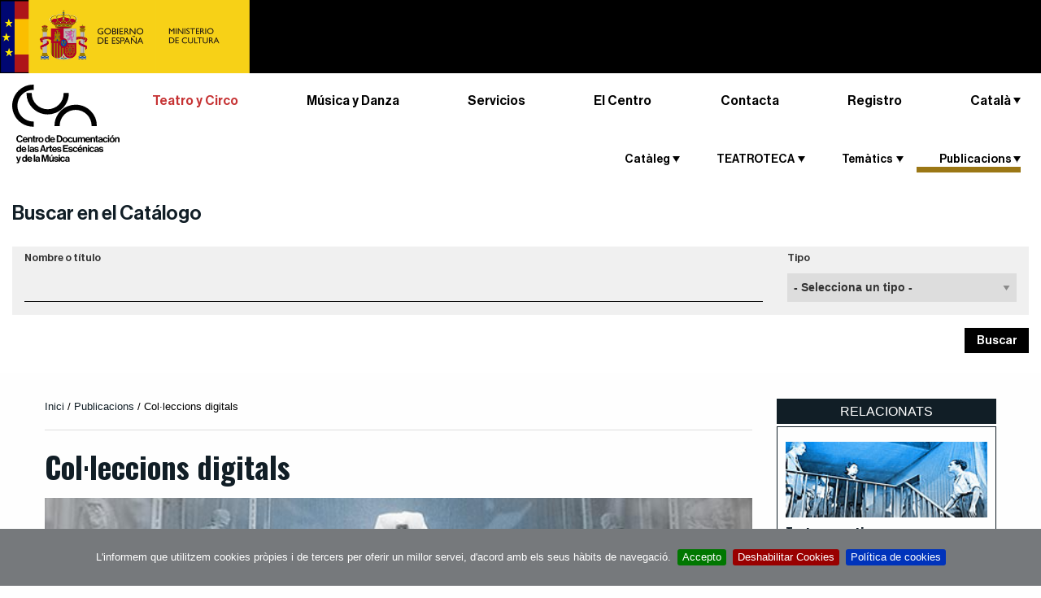

--- FILE ---
content_type: text/html;charset=utf-8
request_url: https://www.teatro.es/ca/publicacions/col-leccions-digitals?set_language=ca
body_size: 13049
content:

    <!DOCTYPE html>

    <html xmlns="http://www.w3.org/1999/xhtml" lang="ca">

    
    
    
    
    


    <head>
        <meta http-equiv="Content-Type" content="text/html; charset=utf-8" />
        
            <base href="https://www.teatro.es/ca/publicacions/col-leccions-digitals/" />
            <!--[if lt IE 7]></base><![endif]-->
        

        
            

                

                
                    <title>Col·leccions digitals &mdash; Teatro.es</title>

  
    <link rel="stylesheet" type="text/css" media="screen" href="https://www.teatro.es/portal_css/Plone%20THEME%20Teatro/reset-cachekey-925688f93df13f08b572cf6e3fa9fd54.css" />
    <style type="text/css" media="screen">@import url(https://www.teatro.es/portal_css/Plone%20THEME%20Teatro/base-cachekey-619a9c0d05ca61181f55388d5549a73c.css);</style>
    <link rel="stylesheet" type="text/css" media="screen" href="https://www.teatro.es/portal_css/Plone%20THEME%20Teatro/collective.js.jqueryui.custom.min-cachekey-cc19eb51792dcef6d68ac55a86c45eee.css" />
    <style type="text/css" media="screen">@import url(https://www.teatro.es/portal_css/Plone%20THEME%20Teatro/authoring-cachekey-fd9a9e0253d1cd0adc5dc4676274bfe7.css);</style>
    <link rel="stylesheet" type="text/css" media="screen" href="https://www.teatro.es/portal_css/Plone%20THEME%20Teatro/resourcetinymce.stylesheetstinymce-cachekey-1310609d3abb9e2e4ca5098aaf31de51.css" />
    <link rel="stylesheet" type="text/css" media="print" href="https://www.teatro.es/portal_css/Plone%20THEME%20Teatro/print.css" />
    <style type="text/css" media="screen">@import url(https://www.teatro.es/portal_css/Plone%20THEME%20Teatro/navtree-cachekey-58da8611136fa47ddd9ae42d7d6147a3.css);</style>
    <link rel="stylesheet" type="text/css" media="screen" href="https://www.teatro.es/portal_css/Plone%20THEME%20Teatro/resourceplone.app.discussion.stylesheetsdiscussion-cachekey-d72954fd36c3f2c27b5baeb44c9cca80.css" />
    <link rel="stylesheet" type="text/css" media="screen" href="https://www.teatro.es/portal_css/Plone%20THEME%20Teatro/resourceplone.app.jquerytools.dateinput-cachekey-951433a1f7cbb0da17bd27e53765dc03.css" />
    <link rel="stylesheet" type="text/css" media="screen" href="https://fonts.googleapis.com/css?family=Oswald:400,300,700" />
    <link rel="stylesheet" type="text/css" media="screen" href="https://www.teatro.es/portal_css/Plone%20THEME%20Teatro/resourceplonetheme.teatro.stylesheetsnormalize-cachekey-d9608db5ff331360b2a01ac9c6fb1392.css" />
    <link rel="stylesheet" type="text/css" media="screen" href="https://www.teatro.es/portal_css/Plone%20THEME%20Teatro/++resource++plonetheme.teatro.stylesheets/foundation.min.css" />
    <link rel="stylesheet" type="text/css" media="screen" href="https://www.teatro.es/portal_css/Plone%20THEME%20Teatro/resourceplonetheme.teatro.stylesheetsfoundationfixes2-cachekey-cf59e2673325f8304a409472d378a090.css" />
    <link rel="stylesheet" type="text/css" media="screen" href="https://www.teatro.es/portal_css/Plone%20THEME%20Teatro/++resource++plonetheme.teatro.stylesheets/main2.css" />
    <link rel="stylesheet" type="text/css" media="screen" href="https://www.teatro.es/portal_css/Plone%20THEME%20Teatro/++resource++plonetheme.teatro.stylesheets/responsive1.6.css" />
    <style type="text/css">@import url(https://www.teatro.es/portal_css/Plone%20THEME%20Teatro/jquery.cookiebar-cachekey-2f53fb5c724c04fffe218880ef924800.css);</style>

  
  
    <script type="text/javascript" src="https://www.teatro.es/portal_javascripts/Plone%20THEME%20Teatro/jquery-cachekey-bc71cdb147ad8882b9d93a7492602868.js"></script>
    <script type="text/javascript" src="https://www.teatro.es/portal_javascripts/Plone%20THEME%20Teatro/kss-bbb-cachekey-d296a5e3465559a12eeeb1f4661ac73f.js"></script>
    <script type="text/javascript" src="https://www.teatro.es/portal_javascripts/Plone%20THEME%20Teatro/++resource++plonetheme.teatro.javascripts/foundation.min.js"></script>
    <script type="text/javascript" src="https://www.teatro.es/portal_javascripts/Plone%20THEME%20Teatro/jquery.cookiebar.js"></script>


<meta content="text/plain" name="DC.format" /><meta content="Paginafolder" name="DC.type" /><meta content="2013/01/28 - " name="DC.date.valid_range" /><meta content="2019-01-17T14:28:06+01:00" name="DC.date.modified" /><meta content="2013-01-25T14:16:54+01:00" name="DC.date.created" /><meta content="ca" name="DC.language" />
                

                
    <link rel="canonical" href="https://www.teatro.es/ca/publicacions/col-leccions-digitals" />
<script type="text/javascript">
        jQuery(function($){
            if (typeof($.datepicker) != "undefined"){
              $.datepicker.setDefaults(
                jQuery.extend($.datepicker.regional['ca'],
                {dateFormat: 'dd/mm/yy'}));
            }
        });
        </script>




    <link rel="search" href="https://www.teatro.es/@@search" title="Cerca en aquest lloc" />



  <link rel="alternate" href="https://www.teatro.es/en/publications/digital-collections" hreflang="en" />

  <link rel="alternate" href="https://www.teatro.es/vl/publicacions/colb7leccions-digitals" hreflang="vl" />

  <link rel="alternate" href="https://www.teatro.es/eu/argitalpenak/colecciones-digitales" hreflang="eu" />

  <link rel="alternate" href="https://www.teatro.es/gl/publicacions/colecciones-digitales" hreflang="gl" />

  <link rel="alternate" href="https://www.teatro.es/es/publicaciones/colecciones-digitales" hreflang="es" />

<link rel="icon" href="https://cdaem.mcu.es/wp-content/uploads/2020/02/favicon_cdaem-120x120.png" sizes="32x32" />
<link rel="icon" href="https://cdaem.mcu.es/wp-content/uploads/2020/02/favicon_cdaem-285x150.png" sizes="192x192" />
<link rel="apple-touch-icon-precomposed" href="https://cdaem.mcu.es/wp-content/uploads/2020/02/favicon_cdaem-285x150.png" />
<meta name="msapplication-TileImage" content="https://cdaem.mcu.es/wp-content/uploads/2020/02/favicon_cdaem-285x150.png" />

                
                
            
            
            
    <link rel="stylesheet" type="text/css" media="screen" href="https://www.teatro.es/++resource++plonetheme.teatro.stylesheets/jquery.bxslider.css" />

            

            <meta name="viewport" content="width=device-width, initial-scale=1.0">
            <meta name="generator" content="Plone - http://plone.org" />
        
        <link rel="stylesheet" type="text/css" media="screen" href="https://www.teatro.es/enquesta.css?var=2026/01/21 21:40:31.958838 GMT+1" />

<script>
     $(document).ready(function () {
          var lang = document.documentElement.lang.toLowerCase()

          var $cookieAccept = 'Acepto';
          var $cookieDecline = 'Deshabilitar Cookies';
          var $cookieMessage = 'Le informamos que utilizamos cookies propias y de terceros para ofrecer un mejor servicio, deacuerdo con sus hábitos de navegación.';

          if ( lang === "ca" ) {
              $cookieAccept = 'Accepto';
              $cookieDecline = 'Deshabilitar Cookies';
              $cookieMessage = 'L\'informem que utilitzem cookies pròpies i de tercers per oferir un millor servei, d\'acord amb els seus hàbits de navegació.';
          }
          
          if (!$.isFunction($.cookieBar)){
              return
          }

          $.cookieBar({
            policyURL: 'https://www.teatro.es/es/politica-de-cookies-' + lang,
            autoEnable: false,
            acceptButton: true,
            acceptText: $cookieAccept,
            declineButton: true,
            declineText: $cookieDecline,
            expireDays: 60,
            message: $cookieMessage
          });
       });
   </script>
       

            <script>
               $(document).ready(function () {

          if (!$.isFunction($.cookieBar)){
              return
          }

          if($.cookieBar('cookies')){
                (function (i, s, o, g, r, a, m) {
                    i['GoogleAnalyticsObject'] = r;
                    i[r] = i[r] || function () {
                        (i[r].q = i[r].q || []).push(arguments)
                    }, i[r].l = 1 * new Date();
                    a = s.createElement(o),
                        m = s.getElementsByTagName(o)[0];
                    a.async = 1;
                    a.src = g;
                    m.parentNode.insertBefore(a, m)
                })(window, document, 'script', 'https://www.google-analytics.com/analytics.js', 'ga');

                ga('create', 'UA-37763688-7', 'auto');
                ga('set', 'dimension1', 'es');
                ga('send', 'pageview');
}
});
            </script>
        
    </head>

    <body class="template-folder_summary_paginafolder_view portaltype-paginafolder site-Plone section-ca subsection-publicacions subsection-publicacions-col-leccions-digitals icons-on userrole-anonymous" dir="ltr">

        

            <div class="off-canvas position-left" id="offCanvas" data-off-canvas>

                <span class="close-button" aria-label="Close menu" type="button" data-close>
                    <span aria-hidden="true">&times;</span>
                </span>

                <div id="cdt_menu_responsive" class="row shom-for-small-only">
                    <div class="small-12 columns">

                        <section class="top-bar-section-responsive">
                          <h2 class="show-for-sr">Menú principal</h2>
                        

                            <ul class="vertical menu" data-drilldown>
                                <li itemscope="itemscope" class="cdt_menu hide-sm" itemtype="https://www.schema.org/SiteNavigationElement">
                                    <a class="text-noTransform text-red" class="active" href="http://teatro.es">Teatro y Circo</a>
                                </li>
                                <li itemscope="itemscope" class="cdt_menu hide-sm" itemtype="https://www.schema.org/SiteNavigationElement">
                                    <a class="text-noTransform" href="http://musicadanza.es">Música y Danza</a>
                                </li>
                                <li itemscope="itemscope" class="cdt_menu hide-sm" itemtype="https://www.schema.org/SiteNavigationElement">
                                    <a class="text-noTransform" href="http://cdaem.mcu.es/servicios/">Servicios</a>
                                </li>
                                <li itemscope="itemscope" class="cdt_menu hide-sm" itemtype="https://www.schema.org/SiteNavigationElement">
                                    <a class="text-noTransform" href="http://cdaem.mcu.es/el-centro/">El Centro</a>
                                </li>
                                <li itemscope="itemscope" class="cdt_menu hide-sm" itemtype="https://www.schema.org/SiteNavigationElement">
                                    <a class="text-noTransform" href="http://cdaem.mcu.es/contacta/">Contacta</a>
                                </li>
                                <li itemscope="itemscope" class="cdt_menu mb-30  hide-sm" itemtype="https://www.schema.org/SiteNavigationElement">
                                    <a class="text-noTransform" target="_blank" rel="noopener noreferrer" href="http://bibliotecacdt.mcu.es/cgi-bin/koha/opac-memberentry.pl">Registro</a>
                                </li>
                                
                                    <li class="cdt_menu" id="cdt_menu_1">
                                        <a>Catàleg</a>
                                        
                                            <ul class="vertical menu">
                                                
                                                
                                                    
                                                        
                                                            
                                                                
                                                                    <a href="https://www.teatro.es/catalogo-integrado">Catàleg de documents</a>
                                                                
                                                                
                                                            
                                                            
                                                        
                                                    
                                                
                                                
                                                    
                                                        
                                                            
                                                                
                                                                    <a href="https://www.teatro.es/estrenos-teatro">Estrenes</a>
                                                                
                                                                
                                                            
                                                            
                                                        
                                                    
                                                
                                                
                                                    
                                                        
                                                            
                                                                
                                                                    <a href="https://www.teatro.es/profesionales">Professionals</a>
                                                                
                                                                
                                                            
                                                            
                                                        
                                                    
                                                
                                                
                                                    
                                                        
                                                            
                                                                
                                                                    <a href="https://www.teatro.es/guiarte">Guia de les arts escèniques</a>
                                                                
                                                                
                                                            
                                                            
                                                        
                                                    
                                                
                                                
                                                    
                                                        
                                                            
                                                            
                                                                
                                                                    <a href="http://bibliotecacdt.mcu.es/">Catàleg de Biblioteca</a>
                                                                
                                                                
                                                            
                                                        
                                                    
                                                
                                                <li>
                                                    <p class="descript_responsive">Documents i informació sobre arts escèniques compilats en les nostres bases de dades d'accés obert.</p>
                                                </li>
                                            </ul>
                                        

                                    </li>
                                
                                
                                    <li class="cdt_menu" id="cdt_menu_2">
                                        <a>TEATROTECA</a>
                                        
                                            <ul class="vertical menu">
                                                
                                                
                                                    
                                                        
                                                            
                                                            
                                                                
                                                                    <a href="http://teatroteca.teatro.es">TEATROTECA</a>
                                                                
                                                                
                                                            
                                                        
                                                    
                                                
                                                <li>
                                                    <p class="descript_responsive">Servei de préstec en línia de caràcter gratuït que posa a disposició dels usuaris una creixent selecció d'enregistraments en vídeo de espectacles.</p>
                                                </li>
                                            </ul>
                                        

                                    </li>
                                
                                
                                    <li class="cdt_menu" id="cdt_menu_3">
                                        <a>Temàtics</a>
                                        
                                            <ul class="vertical menu">
                                                
                                                
                                                    
                                                        
                                                            
                                                                
                                                                
                                                                    <a href="https://www.teatro.es/ca/tematics/teatre-per-a-tu">Teatre per a tu</a>
                                                                
                                                            
                                                            
                                                        
                                                    
                                                
                                                
                                                    
                                                        
                                                            
                                                                
                                                                
                                                                    <a href="https://www.teatro.es/ca/tematics/teatre-a-laula">Teatre a l'aula</a>
                                                                
                                                            
                                                            
                                                        
                                                    
                                                
                                                <li>
                                                    <p class="descript_responsive">Diverses eines que poden ajudar-te a l'aula, en l'estudi, al teu treball</p>
                                                </li>
                                            </ul>
                                        

                                    </li>
                                
                                
                                    <li class="active cdt_menu" id="cdt_menu_4">
                                        <a>Publicacions</a>
                                        
                                            <ul class="vertical menu">
                                                
                                                
                                                    
                                                        
                                                            
                                                            
                                                                
                                                                
                                                                    <a href="https://www.teatro.es/https://www.teatro.es/contenidos2/50_anos_cdt.pdf">50 Años del Centro de Documentación Teatral</a>
                                                                
                                                            
                                                        
                                                    
                                                
                                                
                                                    
                                                        
                                                            
                                                            
                                                                
                                                                    <a href="http://teatro.es/contenidos/arribaElTelon/">Arriba el telón</a>
                                                                
                                                                
                                                            
                                                        
                                                    
                                                
                                                
                                                    
                                                        
                                                            
                                                            
                                                                
                                                                    <a href="http://teatro.es/contenidos/figuras/index.html">FIGURAS. Entrevistes</a>
                                                                
                                                                
                                                            
                                                        
                                                    
                                                
                                                
                                                    
                                                        
                                                            
                                                            
                                                                
                                                                
                                                                    <a href="https://www.teatro.es/https://www.teatro.es/contenidos/CNNTE/">Centro Nacional de Nuevas Tendencias Escénicas (1984-1994)</a>
                                                                
                                                            
                                                        
                                                    
                                                
                                                
                                                    
                                                        
                                                            
                                                            
                                                                
                                                                
                                                                    <a href="https://www.teatro.es/https://www.teatro.es/contenidos/donGalan/donGalanNum11/">Don Galán</a>
                                                                
                                                            
                                                        
                                                    
                                                
                                                
                                                    
                                                        
                                                            
                                                            
                                                                
                                                                    <a href="http://www.teatro.es/contenidos/documentosParaLaHistoria">Documentos para la Historia</a>
                                                                
                                                                
                                                            
                                                        
                                                    
                                                
                                                
                                                    
                                                        
                                                            
                                                                
                                                                
                                                                    <a href="https://www.teatro.es/ca/publicacions/recuerdos-de-un-siglo-de-teatro-1851-1955">Records d'un segle de teatre</a>
                                                                
                                                            
                                                            
                                                        
                                                    
                                                
                                                
                                                    
                                                        
                                                            
                                                            
                                                                
                                                                
                                                                    <a href="https://www.teatro.es//quiosco">Noticies de teatre</a>
                                                                
                                                            
                                                        
                                                    
                                                
                                                
                                                    
                                                        
                                                            
                                                            
                                                                
                                                                    <a href="http://www.teatro.es/efemerides">Efemèrides</a>
                                                                
                                                                
                                                            
                                                        
                                                    
                                                
                                                
                                                    
                                                        
                                                            
                                                                
                                                                
                                                                    <a href="https://www.teatro.es/ca/publicacions/rde-revista-digital-descena">RDE · Revista Digital de la Escena</a>
                                                                
                                                            
                                                            
                                                        
                                                    
                                                
                                                
                                                    
                                                        
                                                            
                                                                
                                                                
                                                                    <a href="https://www.teatro.es/ca/publicacions/col-leccions-digitals">Col·leccions digitals</a>
                                                                
                                                            
                                                            
                                                        
                                                    
                                                
                                                <li>
                                                    <p class="descript_responsive">Nostra tasca editorial avalada per més de cinquanta publicacions. T’oferim aquí algunes mostres perquè puguis consultar-les en línia</p>
                                                </li>
                                            </ul>
                                        

                                    </li>
                                
                            </ul>
                        </section>

                    </div>
                </div>

            </div>
            <div class="off-canvas-content" data-off-canvas-content>
                <div id="portal-wrapper">

                    <div id="portal-top">
                        <div class="logo-top bg-black no-overflow ">
	<a href="https://www.cultura.gob.es/portada.html">
		<img class="logoINAEM" alt="INAEM." src="/Logo Ministerio Cultura.png" />
	</a>
</div>
<div id="portal-header" class="py-7">
	<button type="button" id="buttonMenuResponsive" class="hide-for-large-up bg-none" data-toggle="offCanvas"><span class="picto-menu"></span><span class="show-for-sr">Ver menú</span></button>
	
	
<div id="portal-searchbox" class="hide">  </div>

  
    <div id="portal-languageselector-mobile" class="hide-sm">

        

          <ul class="dropdown menu text-right" data-dropdown-menu data-options="disableHover:true;clickOpen:true">
            <li>
              
                
                  
                
              
              
                
                  <a class="name">Català</a>
                
              
              
                
                  
                
              
              
                
                  
                
              
              
                
                  
                
              
              
                
                  
                
              

              <ul id="hover2" role="listbox" class="f-dropdown menu-dropdown menu">
                
                  
                    <li class="language-eu">
                      
                        
                          
                            
                            

                            <a href="https://www.teatro.es/eu/argitalpenak/colecciones-digitales?set_language=eu" lang="eu" hreflang="eu" data-value="Euskara" title="Euskara">Euskara
                            </a>
                          
                        
                      
                    </li>
                  
                
                
                  
                    
                  
                
                
                  
                    <li class="language-en">
                      
                        
                          
                            
                            

                            <a href="https://www.teatro.es/en/publications/digital-collections?set_language=en" lang="en" hreflang="en" data-value="English" title="English">English
                            </a>
                          
                        
                      
                    </li>
                  
                
                
                  
                    <li class="language-gl">
                      
                        
                          
                            
                            

                            <a href="https://www.teatro.es/gl/publicacions/colecciones-digitales?set_language=gl" lang="gl" hreflang="gl" data-value="Galego" title="Galego">Galego
                            </a>
                          
                        
                      
                    </li>
                  
                
                
                  
                    <li class="language-es">
                      
                        
                          
                            
                            

                            <a href="https://www.teatro.es/es/publicaciones/colecciones-digitales?set_language=es" lang="es" hreflang="es" data-value="Español" title="Español">Español
                            </a>
                          
                        
                      
                    </li>
                  
                
                
                  
                    <li class="language-vl">
                      
                        
                          
                            
                            

                            <a href="https://www.teatro.es/vl/publicacions/colb7leccions-digitals?set_language=vl" lang="vl" hreflang="vl" data-value="Valencià" title="Valencià">Valencià
                            </a>
                          
                        
                      
                    </li>
                  
                
              </ul>
            </li>
          </ul>

        
      </div>


	 
</div>

    <div class="row expanded mx-xl-40 display-lg-flex">

        <div class="medium-12 large-2 columns logo">
            <div class="smalltextcenter">    
                <a id="portal-logo" title="Centro de Documentación de las Artes Escénicas y de la Música" accesskey="1" href="http://cdaem.mcu.es">
                    <img src="++resource++plonetheme.teatro.images/logo-cdaem.svg" width="138" height="101" alt="Centro de Documentación de las Artes Escénicas y de la Música." /></a>
            </div>
        </div>

        <nav class="small-12 large-10 columns mb-30 flex-lg-grow">
            <!-- Menú CDAEM -->
            
                <ul class="menuCDAEM menuCDAEM__list">
                    <li itemscope="itemscope" itemtype="https://www.schema.org/SiteNavigationElement">
                        <a class="active" href="//teatro.es">Teatro y Circo</a>
                    </li>
                    <li itemscope="itemscope" itemtype="https://www.schema.org/SiteNavigationElement">
                        <a href="//musicadanza.es">Música y Danza</a>
                    </li>
                    <li itemscope="itemscope" itemtype="https://www.schema.org/SiteNavigationElement">
                        <a href="//cdaem.mcu.es/servicios/">Servicios</a>
                    </li>
                    <li itemscope="itemscope" itemtype="https://www.schema.org/SiteNavigationElement" class="pos-relative">
                        <a href="https://cdaem.mcu.es/cdaem/">El Centro</a>

                        <!-- Menú principal -->
                        <div id="cdt_menu" class=" hide-for-small-only hide-for-medium-only">                    
            
                            <nav class="top-bar-section-manual">
                    
                                <ul>
                        
                                    
                                        <li class="cdt_menu" id="cdt_menu_1">
                                            <a class="pos-triangle item-dropdown">Catàleg</a>

                                            <div class="dropdown content" id="drop_1">
                                                                
      
                                                        <ul class="items-section-ul items-section-ul">
                                                            
                                                                
                                                                    <li>
                                                                        
                                                                            
                                                                                <a href="https://www.teatro.es/catalogo-integrado">Catàleg de documents</a>
                                                                            
                                                                            
                                                                        
                                                                        
                                                                    </li>
                                                                
                                                            
                                                            
                                                                
                                                                    <li>
                                                                        
                                                                            
                                                                                <a href="https://www.teatro.es/estrenos-teatro">Estrenes</a>
                                                                            
                                                                            
                                                                        
                                                                        
                                                                    </li>
                                                                
                                                            
                                                            
                                                                
                                                                    <li>
                                                                        
                                                                            
                                                                                <a href="https://www.teatro.es/profesionales">Professionals</a>
                                                                            
                                                                            
                                                                        
                                                                        
                                                                    </li>
                                                                
                                                            
                                                            
                                                                
                                                                    <li>
                                                                        
                                                                            
                                                                                <a href="https://www.teatro.es/guiarte">Guia de les arts escèniques</a>
                                                                            
                                                                            
                                                                        
                                                                        
                                                                    </li>
                                                                
                                                            
                                                            
                                                                
                                                                    <li>
                                                                        
                                                                        
                                                                            
                                                                                <a href="http://bibliotecacdt.mcu.es/">Catàleg de Biblioteca</a>
                                                                            
                                                                            
                                                                        
                                                                    </li>
                                                                
                                                            
                                                        </ul>
                                            </div>
                                        </li>
                                    
                                    
                                        <li class="cdt_menu" id="cdt_menu_2">
                                            <a class="pos-triangle item-dropdown">TEATROTECA</a>

                                            <div class="dropdown content" id="drop_2">
                                                                
      
                                                        <ul class="items-section-ul items-section-ul">
                                                            
                                                                
                                                                    <li>
                                                                        
                                                                        
                                                                            
                                                                                <a href="http://teatroteca.teatro.es">TEATROTECA</a>
                                                                            
                                                                            
                                                                        
                                                                    </li>
                                                                
                                                            
                                                        </ul>
                                            </div>
                                        </li>
                                    
                                    
                                        <li class="cdt_menu" id="cdt_menu_3">
                                            <a class="pos-triangle item-dropdown">Temàtics</a>

                                            <div class="dropdown content" id="drop_3">
                                                                
      
                                                        <ul class="items-section-ul items-section-ul">
                                                            
                                                                
                                                                    <li>
                                                                        
                                                                            
                                                                            
                                                                                <a href="https://www.teatro.es/ca/tematics/teatre-per-a-tu">Teatre per a tu</a>
                                                                            
                                                                        
                                                                        
                                                                    </li>
                                                                
                                                            
                                                            
                                                                
                                                                    <li>
                                                                        
                                                                            
                                                                            
                                                                                <a href="https://www.teatro.es/ca/tematics/teatre-a-laula">Teatre a l'aula</a>
                                                                            
                                                                        
                                                                        
                                                                    </li>
                                                                
                                                            
                                                        </ul>
                                            </div>
                                        </li>
                                    
                                    
                                        <li class="active cdt_menu" id="cdt_menu_4">
                                            <a class="pos-triangle item-dropdown">Publicacions</a>

                                            <div class="dropdown content" id="drop_4">
                                                                
      
                                                        <ul class="items-section-ul items-section-ul">
                                                            
                                                                
                                                                    <li>
                                                                        
                                                                        
                                                                            
                                                                                <a href="https://www.teatro.es/contenidos2/50_anos_cdt.pdf">50 Años del Centro de Documentación Teatral</a>
                                                                            
                                                                            
                                                                        
                                                                    </li>
                                                                
                                                            
                                                            
                                                                
                                                                    <li>
                                                                        
                                                                        
                                                                            
                                                                                <a href="http://teatro.es/contenidos/arribaElTelon/">Arriba el telón</a>
                                                                            
                                                                            
                                                                        
                                                                    </li>
                                                                
                                                            
                                                            
                                                                
                                                                    <li>
                                                                        
                                                                        
                                                                            
                                                                                <a href="http://teatro.es/contenidos/figuras/index.html">FIGURAS. Entrevistes</a>
                                                                            
                                                                            
                                                                        
                                                                    </li>
                                                                
                                                            
                                                            
                                                                
                                                                    <li>
                                                                        
                                                                        
                                                                            
                                                                                <a href="https://www.teatro.es/contenidos/CNNTE/">Centro Nacional de Nuevas Tendencias Escénicas (1984-1994)</a>
                                                                            
                                                                            
                                                                        
                                                                    </li>
                                                                
                                                            
                                                            
                                                                
                                                                    <li>
                                                                        
                                                                        
                                                                            
                                                                                <a href="https://www.teatro.es/contenidos/donGalan/donGalanNum11/">Don Galán</a>
                                                                            
                                                                            
                                                                        
                                                                    </li>
                                                                
                                                            
                                                            
                                                                
                                                                    <li>
                                                                        
                                                                        
                                                                            
                                                                                <a href="http://www.teatro.es/contenidos/documentosParaLaHistoria">Documentos para la Historia</a>
                                                                            
                                                                            
                                                                        
                                                                    </li>
                                                                
                                                            
                                                            
                                                                
                                                                    <li>
                                                                        
                                                                            
                                                                            
                                                                                <a href="https://www.teatro.es/ca/publicacions/recuerdos-de-un-siglo-de-teatro-1851-1955">Records d'un segle de teatre</a>
                                                                            
                                                                        
                                                                        
                                                                    </li>
                                                                
                                                            
                                                            
                                                                
                                                                    <li>
                                                                        
                                                                        
                                                                            
                                                                            
                                                                                <a href="https://www.teatro.es//quiosco">Noticies de teatre</a>
                                                                            
                                                                        
                                                                    </li>
                                                                
                                                            
                                                            
                                                                
                                                                    <li>
                                                                        
                                                                        
                                                                            
                                                                                <a href="http://www.teatro.es/efemerides">Efemèrides</a>
                                                                            
                                                                            
                                                                        
                                                                    </li>
                                                                
                                                            
                                                            
                                                                
                                                                    <li>
                                                                        
                                                                            
                                                                            
                                                                                <a href="https://www.teatro.es/ca/publicacions/rde-revista-digital-descena">RDE · Revista Digital de la Escena</a>
                                                                            
                                                                        
                                                                        
                                                                    </li>
                                                                
                                                            
                                                            
                                                                
                                                                    <li>
                                                                        
                                                                            
                                                                            
                                                                                <a href="https://www.teatro.es/ca/publicacions/col-leccions-digitals">Col·leccions digitals</a>
                                                                            
                                                                        
                                                                        
                                                                    </li>
                                                                
                                                            
                                                        </ul>
                                            </div>
                                        </li>
                                    
                                </ul>
                            </nav>
                        </div>
                    </li>
                    <li itemscope="itemscope" itemtype="https://www.schema.org/SiteNavigationElement">
                        <a href="https://cdaem.mcu.es/contacta/">Contacta</a>
                    </li>
                    <li itemscope="itemscope" itemtype="https://www.schema.org/SiteNavigationElement">
                        <a target="_blank" rel="noopener noreferrer" class="" href="https://bibliotecacdt.mcu.es/cgi-bin/koha/opac-memberentry.pl">Registro</a>
                    </li>
    
                    <!-- Selector d'idioma -->
                    
                    
                        <li id="portal-languageselector" class="dropdown menu" data-dropdown-menu>
                            
    
                                
                                    
                                    
                                    
                                
                                
                                    
                                    <a class="name pos-triangle" href="#" role="button">Català</a>
                                    
                                
                                
                                    
                                    
                                    
                                
                                
                                    
                                    
                                    
                                
                                
                                    
                                    
                                    
                                
                                
                                    
                                    
                                    
                                
                                <ul id="dropIdiomes" role="listbox" class="menu submenu vertical is-dropdown-submenu">
                                    
                                    
                                        <li class="language-eu">
                                        
                                            
                                            
                                                
                                                
    
                                                <a href="https://www.teatro.es/eu/argitalpenak/colecciones-digitales?set_language=eu" lang="eu" hreflang="eu" data-value="Euskara" title="Euskara">Euskara
                                                </a>
                                            
                                            
                                        
                                        </li>
                                    
                                    
                                    
                                    
                                        
                                    
                                    
                                    
                                    
                                        <li class="language-en">
                                        
                                            
                                            
                                                
                                                
    
                                                <a href="https://www.teatro.es/en/publications/digital-collections?set_language=en" lang="en" hreflang="en" data-value="English" title="English">English
                                                </a>
                                            
                                            
                                        
                                        </li>
                                    
                                    
                                    
                                    
                                        <li class="language-gl">
                                        
                                            
                                            
                                                
                                                
    
                                                <a href="https://www.teatro.es/gl/publicacions/colecciones-digitales?set_language=gl" lang="gl" hreflang="gl" data-value="Galego" title="Galego">Galego
                                                </a>
                                            
                                            
                                        
                                        </li>
                                    
                                    
                                    
                                    
                                        <li class="language-es">
                                        
                                            
                                            
                                                
                                                
    
                                                <a href="https://www.teatro.es/es/publicaciones/colecciones-digitales?set_language=es" lang="es" hreflang="es" data-value="Español" title="Español">Español
                                                </a>
                                            
                                            
                                        
                                        </li>
                                    
                                    
                                    
                                    
                                        <li class="language-vl">
                                        
                                            
                                            
                                                
                                                
    
                                                <a href="https://www.teatro.es/vl/publicacions/colb7leccions-digitals?set_language=vl" lang="vl" hreflang="vl" data-value="Valencià" title="Valencià">Valencià
                                                </a>
                                            
                                            
                                        
                                        </li>
                                    
                                    
                                </ul>                        
    
                            
                        </li>
    
                    
                </ul>

 
             
        </nav>

    
    </div>

    <!-- filtre base de dades -->
    <section id="buscar-catalogo" class="row expanded mx-xl-40">
        <div class="columns">

            <h2 class="buscarCatalogo__title pos-triangle"><a class="display-block" role="button" href="#formPortada">Buscar en el Catálogo</a></h2>

            <div class="textwidget custom-html-widget">

                <form method="POST" id="formPortada" class=" hide-for-small-only" action="https://www.teatro.es/guiarte#form">

                    <input type="hidden" name="form_portada" value="1" />

                    <div class="row expanded bg-light">

                        <div class="columns medium-9">
                            <label class="display_block" for="formPortadaInput">Nombre o título</label>
                            <input id="formPortadaInput" type="search" name="CDTbw_searchform_entidades_texto" class="form-control pl-0">                            
                        </div>

                        <div class="columns medium-3">
                            <input type="hidden" id="CDTbw_searchform_tipobuscador" name="CDTbw_searchform_entidades_tipobuscador" value="simple" />
                            <label class="display_block" for="formPortadaSelect">Tipo</label>

                            <select name="formPortadaSelect" class="form-control" id="formPortadaSelect">
                                <option selected="selected" value="-1"> - <span>Selecciona un tipo</span> - </option>


                                <option data-name="CDTbw_searchform_entidades_texto" data-search="CDTbw_searchform_entidades_tipobuscador" data-rel="https://www.teatro.es/guiarte#form">Entitades</option>

                                <option data-name="CDTbw_searchform_estrenos_texto" data-search="CDTbw_searchform_estrenos_tipobuscador" data-rel="https://www.teatro.es/estrenos-teatro#form">Estrenos</option>

                                <option data-name="CDTbw_searchform_profesionales_texto" data-search="CDTbw_searchform_profesionales_tipobuscador" data-rel="https://www.teatro.es/profesionales#form">Profesionales</option>

                                <option data-name="CDTbw_searchform_documentos_texto" data-search="CDTbw_searchform_documentos_tipobuscador" data-select="CDTbw_searchform_documentos_tipo2" data-rel="/catalogo-integrado" value="/catalogo-integrado">Catàleg de documents</option>
                                <option data-name="CDTbw_searchform_documentos_texto" data-search="CDTbw_searchform_documentos_tipobuscador" data-select="CDTbw_searchform_documentos_tipo2" data-rel="http://bibliotecacdt.mcu.es/" value="http://bibliotecacdt.mcu.es/">Catàleg de Biblioteca</option>

                            </select>
                        </div>

                    </div>

                    <div class="row expanded text-right">
                        <input id="submitButtonPortada" type="submit" class="button-buscar" value="Buscar" />
                    </div>

                </form>

            </div>
        </div>

        <script>
            $(document).ready(function () {
                estiraMenu()

                $('.buscarCatalogo__title a').click(function (e) { 
                    e.preventDefault();
                    $('#formPortada').toggleClass('hide-for-small-only');
                });                
                
                $("#formPortadaSelect").change(function () {
                    $(this).removeClass("fieldRequired2");
                    $("option:selected", this).each(function () {
                        var rel = $(this).attr("data-rel");
                        $("#formPortada").attr("action", $(this).attr("data-rel"));

                        if ($(this).attr("data-select")) {
                            $("#formPortadaSelect").attr("name", $(this).attr("data-select"));
                        }
                        $("#formPortadaInput").attr("name", $(this).attr("data-name"));
                        $("#CDTbw_searchform_tipobuscador").attr("name", $(this).attr(
                            "data-search"));

                        if (rel == 'https://bibliotecacdt.mcu.es') {
                            $("#formPortada").attr("action", 'https://bibliotecacdt.mcu.es/cgi-bin/koha/opac-search.pl');
                            $("#formPortadaInput").attr("name", 'q');
                        }
                    });

                });

                $('#submitButtonPortada').click(function () {
                    if ($('#formPortadaSelect').val() == '-1') {
                        $('#formPortadaSelect').addClass("fieldRequired2");
                        $(this).removeClass("submitting");
                        alert("Selecciona un tipo para realizar la búsqueda");
                        return false;
                    }
                });

                $('.top-bar-section-manual li a').click(function (event) {
                    $("div.dropdown").removeClass("open");
                    $(".top-bar-section-manual li a").removeClass("open");
                    $(this).parent().find("div.dropdown").addClass("open");
                    $(this).addClass("open");
                    event.stopPropagation();
                });

                $('html').click(function () {
                    $("div.dropdown").removeClass("open");
                    $(".top-bar-section-manual li a").removeClass("open");
                });

            });

            $(window).on('resize', function(){
                estiraMenu();
            });

            function estiraMenu() {
                var segonMenu = $('#cdt_menu'),
                ampladaMenu = Math.round($(window).width() - segonMenu.offset().left),
                newWidth = '';                    
                
                if( $(window).width() > 1312) {
                    ampladaMenu = ampladaMenu - 60;
                } else {
                    ampladaMenu = ampladaMenu - 20;
                }
            
                segonMenu.css('width', ampladaMenu);
            }
        </script>


    </section>




                    </div>
                    
                    
                    <div id="portal-columns" class="row">

                        
                            
                                
                            
                        

                        <div id="portal-column-content" class="large-9 columns">

                            
                                <div id="viewlet-above-content"><div id="portal-breadcrumbs">

    <span id="breadcrumbs-you-are-here">Sou a:</span>
    <span id="breadcrumbs-home">
        <a href="https://www.teatro.es">Inici</a>
        <span class="breadcrumbSeparator">
            /
            
        </span>
    </span>
    <span id="breadcrumbs-1" dir="ltr">
        
            <a href="https://www.teatro.es/ca">ca</a>
            <span class="breadcrumbSeparator">
                /
                
            </span>
            
         
    </span>
    <span id="breadcrumbs-2" dir="ltr">
        
            <a href="https://www.teatro.es/ca/publicacions">Publicacions</a>
            <span class="breadcrumbSeparator">
                /
                
            </span>
            
         
    </span>
    <span id="breadcrumbs-3" dir="ltr">
        
            
            
            <span id="breadcrumbs-current">Col·leccions digitals</span>
         
    </span>

</div>
</div>
                            

                            
                                <div class="">

                                    

                                    

    <dl class="portalMessage info" id="kssPortalMessage" style="display:none">
        <dt>Info</dt>
        <dd></dd>
    </dl>



                                    
                                        <div id="content">

                                            

                                            

                                                <div id="viewlet-above-content-title"></div>
                                                
                                                    
                                                    
            
                <h1 id="parent-fieldname-title" class="documentFirstHeading">
                    Col·leccions digitals
                </h1>
            
            
        
                                                
                                                <div id="viewlet-below-content-title">
</div>

                                                
                                                    
                                                    
            
                
            
            
        
                                                

                                                <div id="viewlet-above-content-body"></div>
                                                <div id="content-core">
                                                    <div>
    

        
        <div class="" id="parent-fieldname-text-f3c03898718bdc2c9fb823e67c1d4039">
            <p align="left"><img src="https://www.teatro.es/ficheros/fotoColeccDigitales1.jpg" title="fotoColeccDigitales1.jpg" height="239" width="644" alt="fotoColeccDigitales1.jpg" class="image-inline image-inline" /></p>
Un cop digitalitzats, oferim documents d’àudio, fotografies, dibuixos i altres documents seleccionats, de gran utilitat per als professionals i estudiosos, i també d’un gran atractiu per a tots els amants de les arts escèniques.</p>
<p><a class="vermas" href="http://teatro.es/es/servicios/atencion-a-usuarios-1/prestamo">Anar a préstec</a></p>
            
        </div>
    

        
        
        

            
                <div class="tileItemPaginafolder" id="tileItemPaginafolder_1">

                     <a id="leco-de-veus" name="leco-de-veus"></a>

                     <div class="row">

                        <div class="medium-4 columns">
                          <div>
                            <ul class="bxslider">
                              
                                <li ">
                                  <img src="https://www.teatro.es/es/publicaciones/colecciones-digitales/el-eco-de-las-voces/ico_ElEcoDeLasVoces1.jpg/image" alt="ico_ElEcoDeLasVoces1.jpg" title="ico_ElEcoDeLasVoces1.jpg" height="237" width="235" />
                                </li>
                              
                              
                                <li ">
                                  <img src="https://www.teatro.es/es/publicaciones/colecciones-digitales/el-eco-de-las-voces/ico_ElEcoDeLasVoces2.jpg/image" alt="ico_ElEcoDeLasVoces2.jpg" title="ico_ElEcoDeLasVoces2.jpg" height="237" width="235" />
                                </li>
                              
                              
                                <li ">
                                  <img src="https://www.teatro.es/es/publicaciones/colecciones-digitales/el-eco-de-las-voces/ico_ElEcoDeLasVoces3.jpg/image" alt="ico_ElEcoDeLasVoces3.jpg" title="ico_ElEcoDeLasVoces3.jpg" height="237" width="235" />
                                </li>
                              
                              
                                <li ">
                                  <img src="https://www.teatro.es/es/publicaciones/colecciones-digitales/el-eco-de-las-voces/ico_ElEcoDeLasVoces4.jpg/image" alt="ico_ElEcoDeLasVoces4.jpg" title="ico_ElEcoDeLasVoces4.jpg" height="237" width="235" />
                                </li>
                              
                            </ul>
                          </div>
                        </div>

                        <div class="medium-8 columns"> 
                          
                              &nbsp;
                          
                          <span class="description"></span>
                          
                              
                              <div class=""><p><a href="https://www.teatro.es/contenidos/ElEcoDeLasVoces/" target="_blank"><img src="https://www.teatro.es/ficheros/logoElEco.jpg/image_preview" alt="logoElEco.jpg" class="image-inline image-inline" title="logoElEco.jpg" /></a></p>
<p><strong>El llarg centenar d’estampes sonores</strong> que s’hi recullen volen homenatjar les magnífiques generacions d'actors que, des dels anys seixanta i fins a entrats els vuitanta, van poblar els nostres escenaris (María Guerrero, Comedia, Español, Zarzuela, Corral de Almagro,...).</p>
<p>I tot això gràcies a que als fons del CDT s'han conservat, entre molts altres fragments de memòria escènica, el registre sonor de prop de dues-centes representacions del millor teatre i més de mil veus d’actors que formen part substancial de la història de la nostra escena i de la dels seus professionals. Això vol ser el començament d’una gran Fonoteca del teatre espanyol, convertida no només en una arca d’emocions per als aficionats o en una magnífica eina per a l’ensenyament de la nostra llengua, sinó sobretot en un gran patrimoni per a actors incipients o per a altres professionals, que podran aprofitar i gaudir d’una magnífica càtedra d’interpretació.</p></div>
                          
                        </div>
                    </div>

                </div>
            
            
                <div class="tileItemPaginafolder" id="tileItemPaginafolder_2">

                     <a id="retrats-en-blanc-i-negre" name="retrats-en-blanc-i-negre"></a>

                     <div class="row">

                        <div class="medium-4 columns">
                          <div>
                            <ul class="bxslider">
                              
                                <li ">
                                  <img src="https://www.teatro.es/es/publicaciones/colecciones-digitales/retratos-en-blanco-y-negro/caric_1.jpg/image" alt="caric_1.jpg" title="caric_1.jpg" height="230" width="235" />
                                </li>
                              
                              
                                <li ">
                                  <img src="https://www.teatro.es/es/publicaciones/colecciones-digitales/retratos-en-blanco-y-negro/caric_2.jpg/image" alt="caric_2.jpg" title="caric_2.jpg" height="230" width="235" />
                                </li>
                              
                              
                                <li ">
                                  <img src="https://www.teatro.es/es/publicaciones/colecciones-digitales/retratos-en-blanco-y-negro/caric_3.jpg/image" alt="caric_3.jpg" title="caric_3.jpg" height="230" width="235" />
                                </li>
                              
                              
                                <li ">
                                  <img src="https://www.teatro.es/es/publicaciones/colecciones-digitales/retratos-en-blanco-y-negro/caric_4.jpg/image" alt="caric_4.jpg" title="caric_4.jpg" height="230" width="235" />
                                </li>
                              
                              
                                <li ">
                                  <img src="https://www.teatro.es/es/publicaciones/colecciones-digitales/retratos-en-blanco-y-negro/caric_5.jpg/image" alt="caric_5.jpg" title="caric_5.jpg" height="230" width="235" />
                                </li>
                              
                              
                                <li ">
                                  <img src="https://www.teatro.es/es/publicaciones/colecciones-digitales/retratos-en-blanco-y-negro/caric_6.jpg/image" alt="caric_6.jpg" title="caric_6.jpg" height="230" width="235" />
                                </li>
                              
                              
                                <li ">
                                  <img src="https://www.teatro.es/es/publicaciones/colecciones-digitales/retratos-en-blanco-y-negro/caric_7.jpg/image" alt="caric_7.jpg" title="caric_7.jpg" height="230" width="235" />
                                </li>
                              
                              
                                <li ">
                                  <img src="https://www.teatro.es/es/publicaciones/colecciones-digitales/retratos-en-blanco-y-negro/caric_8.jpg/image" alt="caric_8.jpg" title="caric_8.jpg" height="230" width="235" />
                                </li>
                              
                              
                                <li ">
                                  <img src="https://www.teatro.es/es/publicaciones/colecciones-digitales/retratos-en-blanco-y-negro/caric_9.jpg/image" alt="caric_9.jpg" title="caric_9.jpg" height="230" width="235" />
                                </li>
                              
                              
                                <li ">
                                  <img src="https://www.teatro.es/es/publicaciones/colecciones-digitales/retratos-en-blanco-y-negro/caric_10.jpg/image" alt="caric_10.jpg" title="caric_10.jpg" height="230" width="235" />
                                </li>
                              
                            </ul>
                          </div>
                        </div>

                        <div class="medium-8 columns"> 
                          
                              &nbsp;
                          
                          <span class="description"></span>
                          
                              
                              <div class=""><p><a href="https://www.teatro.es/contenidos/RetratosEnBlancoyNegro/" target="_blank"><img src="https://www.teatro.es/ficheros/logoRetratosTeatroEs1_p.jpg/image_large" alt="logoRetratosTeatroEs1_p.jpg" class="image-inline image-inline" title="logoRetratosTeatroEs1_p.jpg" /></a></p>
<p><strong>Moltes revistes i premsa diària del segle XX</strong> van fer conviure en les seves pàgines la precisió de les fotografies amb el traç àgil del caricaturista. N’és una prova magnífica la selecció de caricatures presentades en aquesta col•lecció que acull un període de la nostra història (1939-1965) marcat per la penúria, però també per l’ingeni i l’humor salvadors. Els caricaturistes de llavors, amb els crítics o gasetillers, van integrar un univers compartit on es barrejaven les misèries de molts i la brillantor professional de no pocs. Alguns ben coneguts (els Fresno, Ugalde, Bon,...) i d’altres no tant, però tots s’hi trobaven en aquelles estrenes, sobre les quals exercitaven el seu art a cafès propers amb sintètica i envejada celeritat.</p>
<p>Més tard, el lector, àvid com poques vegades de notícies escèniques, podia llegir o no la crònica escènica, però no deixava de posar els seus ulls sobre aquella fogonada d'humor i intel•ligència que oferien els Cronos, Dávila, Del Arco, Ramón o Asirio. Era el seu triomf més gran, sabent que, desmaterialitzant els famosos (a Jardiel, Benavente, Celia Gámez, Rafael Rivelles o Lola Flores), els baixaven del seu Olimp, a l'alçada real de la mirada de l'aficionat.</p>
<p> </p></div>
                          
                        </div>
                    </div>

                </div>
            


        
        

        
        

        
        
    



    
    </div>
                                                </div>
                                                <div id="viewlet-below-content-body">

    <div class="visualClear"><!-- --></div>

    <div class="documentActions">
        

            <p class="hiddenStructure">Accions del document</p>

            <ul>
                  <li id="document-action-sendto">
                      <a href="https://www.teatro.es/ca/publicacions/col-leccions-digitals/sendto_form" title="">Enviar</a>
                  </li>
                  <li id="document-action-print">
                      <a href="javascript:this.print();" title="">Imprimeix-ho</a>
                  </li>
            </ul>
        

        

    </div>

</div>

                                            
                                        </div>
                                    

                                    
                                </div>
                            

                            <div id="viewlet-below-content">





</div>
                        </div>

                        
                            
                                <div id="portal-column-two" class="large-3 columns right ">
                                    
                                    
                                        
<div class="portletWrapper" data-portlethash="706c6f6e652e7269676874636f6c756d6e0a636f6e746578740a2f506c6f6e650a6d7565737472612d72656c6163696f6e61646f73" id="portletwrapper-706c6f6e652e7269676874636f6c756d6e0a636f6e746578740a2f506c6f6e650a6d7565737472612d72656c6163696f6e61646f73">
<dl class="portlet portletRelated">

  <dt class="portletHeader">
      <span>Relacionats</span>
  </dt>

  <dd class="portletItem">
          <!-- <div tal:content="items"></div> -->
       <div class="cdt_submenu_portlet">
          <div class="listPortletItem">
              

                <div class="row">
                    <div class="large-12 medium-3 small-12 columns">
                        <a href="https://www.teatro.es/ca/tematics/teatre-per-a-tu">
                            <img src="https://www.teatro.es/ca/relacionados/teatro-para-ti-1/imagen" />
                        </a>
                        
                    </div>
                    <div class="large-12 medium-9 small-12 columns">
                        <h6>Teatro para ti</h6>
                        <p>Un producte àgil, dinàmic i atractiu on trobar diferents eines  educatives, destinades a l&rsquo;estudi de les obres incloses al currículum de  formació secundària.</p>
                        <div class="vermasdiv">
                            <a class="vermas" href="https://www.teatro.es/ca/tematics/teatre-per-a-tu">
                                
                                <span><span>Vés a</span> <span>Teatro para ti</span></span>
                            </a>
                        </div>
                    </div>
                </div>

              

          </div>
          <div class="listPortletItem">
              

                <div class="row">
                    <div class="large-12 medium-3 small-12 columns">
                        <a href="http://teatro.es/contenidos/documentosParaLaHistoria/Docs1940/">
                            <img src="https://www.teatro.es/ca/relacionados/documentos-para-la-historia-del-teatro-espanol/imagen" />
                        </a>
                        
                    </div>
                    <div class="large-12 medium-9 small-12 columns">
                        <h6>Documentos para la Historia del Teatro Español</h6>
                        <p>El CDT presenta un projecte de recerca que persegueix la innovació en  el seu format i continguts: milers de documents digitalitzats (premsa,  fotografies, vídeos, cartells, etc.) i organitzats per seccions per a un  accés més senzill.</p>
                        <div class="vermasdiv">
                            <a class="vermas" href="http://teatro.es/contenidos/documentosParaLaHistoria/Docs1940/">
                                <span>Obre Documents</span>
                                
                            </a>
                        </div>
                    </div>
                </div>

              

          </div>
          <div class="listPortletItem">
              

                <div class="row">
                    <div class="large-12 medium-3 small-12 columns">
                        <a href="http://teatro.es/contenidos/revistaDigitalDeLaEscena/">
                            <img src="https://www.teatro.es/ca/relacionados/revista-digital-de-la-escena/imagen" />
                        </a>
                        
                    </div>
                    <div class="large-12 medium-9 small-12 columns">
                        <h6>Revista Digital de la Escena</h6>
                        <p>Una síntesi de la diversitat de realitats escèniques al nostre país.  Una realitat inclosa a fitxes, fotografies, textos, enllaços i documents  audiovisuals que són resum de centenars d&rsquo;hores d'enregistrament on  plasmar amb amplitud el panorama teatral espanyol.</p>
                        <div class="vermasdiv">
                            <a class="vermas" href="http://teatro.es/contenidos/revistaDigitalDeLaEscena/">
                                <span>Obre la presentació de la RDE</span>
                                
                            </a>
                        </div>
                    </div>
                </div>

              

          </div>
      </div>
  </dd>
</dl> 
</div>




                                    
                                </div>
                            
                        

                    </div>

                    

                    <div id="portal-footer-wrapper">
                        <div id="portal-footer">

                            <div id="web-map-footer">
                                <div class="row">
                                    <div class="small-12 columns">
                                        <ul class="row small-up-1 medium-up-3 large-up-6">
                                            
                                                <li class="cajaMapa column column-block" id="cajaMapa1">
                                                    <span class="bold">
                                                        <a href="https://www.teatro.es/ca/catalogo">Catàleg</a>
                                                    </span>
                                                    <ul class="submenuMapa">
                                                        
                                                            
                                                                <li class="itemSubmenuMapa_1">
                                                                    
                                                                        
                                                                            <a href="https://www.teatro.es/catalogo-integrado">Catàleg de documents</a>
                                                                        
                                                                        
                                                                    
                                                                    
                                                                </li>
                                                            
                                                        
                                                        
                                                            
                                                                <li class="itemSubmenuMapa_2">
                                                                    
                                                                        
                                                                            <a href="https://www.teatro.es/estrenos-teatro">Estrenes</a>
                                                                        
                                                                        
                                                                    
                                                                    
                                                                </li>
                                                            
                                                        
                                                        
                                                            
                                                                <li class="itemSubmenuMapa_3">
                                                                    
                                                                        
                                                                            <a href="https://www.teatro.es/profesionales">Professionals</a>
                                                                        
                                                                        
                                                                    
                                                                    
                                                                </li>
                                                            
                                                        
                                                        
                                                            
                                                                <li class="itemSubmenuMapa_4">
                                                                    
                                                                        
                                                                            <a href="https://www.teatro.es/guiarte">Guia de les arts escèniques</a>
                                                                        
                                                                        
                                                                    
                                                                    
                                                                </li>
                                                            
                                                        
                                                        
                                                            
                                                                <li class="itemSubmenuMapa_5">
                                                                    
                                                                    
                                                                        
                                                                            <a href="http://bibliotecacdt.mcu.es/">Catàleg de Biblioteca</a>
                                                                        
                                                                        
                                                                    
                                                                </li>
                                                            
                                                        
                                                    </ul>
                                                </li>
                                            
                                            
                                                <li class="cajaMapa column column-block" id="cajaMapa2">
                                                    <span class="bold">
                                                        <a href="https://www.teatro.es/ca/teatroteca">TEATROTECA</a>
                                                    </span>
                                                    <ul class="submenuMapa">
                                                        
                                                            
                                                                <li class="itemSubmenuMapa_1">
                                                                    
                                                                    
                                                                        
                                                                            <a href="http://teatroteca.teatro.es">TEATROTECA</a>
                                                                        
                                                                        
                                                                    
                                                                </li>
                                                            
                                                        
                                                    </ul>
                                                </li>
                                            
                                            
                                                <li class="cajaMapa column column-block" id="cajaMapa3">
                                                    <span class="bold">
                                                        <a href="https://www.teatro.es/ca/tematics">Temàtics</a>
                                                    </span>
                                                    <ul class="submenuMapa">
                                                        
                                                            
                                                                <li class="itemSubmenuMapa_1">
                                                                    
                                                                        
                                                                        
                                                                            <a href="https://www.teatro.es/ca/tematics/teatre-per-a-tu">Teatre per a tu</a>
                                                                        
                                                                    
                                                                    
                                                                </li>
                                                            
                                                        
                                                        
                                                            
                                                                <li class="itemSubmenuMapa_2">
                                                                    
                                                                        
                                                                        
                                                                            <a href="https://www.teatro.es/ca/tematics/teatre-a-laula">Teatre a l'aula</a>
                                                                        
                                                                    
                                                                    
                                                                </li>
                                                            
                                                        
                                                    </ul>
                                                </li>
                                            
                                            
                                                
                                            
                                        </ul>
                                        <div class="social">
                                            <div>Segueix-nos a</div>
                                            <a href="https://www.facebook.com/centro.teatral"><img alt="FaceBook" src="++resource++plonetheme.teatro.images/ico_twitter.png"></a>
                                            <a href="https://twitter.com/cdaem"><img alt="Twitter" src="++resource++plonetheme.teatro.images/ico_facebook.png"></a>
                                            <a href="https://www.instagram.com/_cdaem/?hl=es"><img alt="Instagram" src="++resource++plonetheme.teatro.images/ico_instagram.png"></a>
                                            <a href="https://www.youtube.com/channel/UC0fUK7G74RygYm_GiRvHkPA"><img alt="YouTube" src="++resource++plonetheme.teatro.images/ico_youtube.png"></a>
                                            <a href="https://vimeo.com/documentacionteatral/videos"><img alt="YouTube" src="++resource++plonetheme.teatro.images/ico_altres.png"></a>
                                        </div>
                                    </div>
                                </div>
                            </div>

                            <div class="row smalltextcenter">
                                <div id="cdt_footer">
                                    <div class="medium-6 columns smallEspace">
                                        <a href="https://www.teatro.es">
                                            <img alt="Centro de Documentación de las Artes Escénicas y de la Música" width="135" src="https://www.teatro.es/++resource++plonetheme.teatro.images/centro-documental-teatral-blanc.svg">
                                        </a>
                                        <a target="_blank" href="http://transparencia.gob.es" title="Portal de la transparencia">
                                            <img alt="Logo tranparencia" width="200" src="https://www.teatro.es/logo_transparencia.png">
                                        </a>
                                        <div style="font-size: 0.8rem; padding-top: 6px;">&copy; INAEM &ndash; Centro de
                                            Documentación de las Artes Escénicas y de la Música</div>
                                    </div>
                                    <div class="medium-6 columns text-right smalltextcenter smallEspace">

<div class="enllacos">
<a href="https://www.teatro.es/ca/condicions-legals"><span>Condicions legals</span></a>|
<a target="_blank" href="https://www.culturaydeporte.gob.es/cultura/artesescenicas/proteccion-datos.html"><span>Protección de datos </span></a>|
<a href="https://www.teatro.es/ca/politica-de-cookies-ca"><span>Política de Cookies</span></a> |
<a href="https://www.teatro.es/ca/cdt/contacto"><span>Contacte</span></a> |
<a href="https://www.teatro.es/ca/mapa-del-lloc"><span>Mapa web</span></a> |
<a target="_blank" href="https://www.culturaydeporte.gob.es/cultura/artesescenicas/quejas-y-sugerencias.html​"><span>Suggeriments INAEM</span></a>
</div>

                                        <div class="semicFooter"><span>Projecte desenvolupat per</span> <a target="_blank" href="http://administracionelectronica.semicinternet.com">Semic</a><br />
                                            <span>Diseño</span>: <a target="_blank" href="http://toma10.com">Toma 10</a> y <a target="_blank" href="http://administracionelectronica.semicinternet.com">Semic</a>
                                        </div>
                                    </div>
                                </div>
                            </div>
                        </div>

                    </div>

                </div>
            </div>

        
        
            <script type="text/javascript">
                $(document).foundation();
            </script>
        

        
    <script type="text/javascript" src="https://www.teatro.es/++resource++plonetheme.teatro.javascripts/jquery.bxslider.min.js"></script>
    

    <script type="text/javascript">
      $(document).ready(function(){
          $('.bxslider').bxSlider({
              mode: 'fade',
              auto: true,
              autoStart: true,
              autoControls: false,
              autoHover:true,
              controls: false,
              pager: false,
              pause:5000,
              touchEnabled: false //els events touch dificulten l'escroll en dispositius mobil
          });
      });
    </script>

    <script type="text/javascript" src="/_Incapsula_Resource?SWJIYLWA=719d34d31c8e3a6e6fffd425f7e032f3&ns=1&cb=521329704" async></script></body>

    </html>

